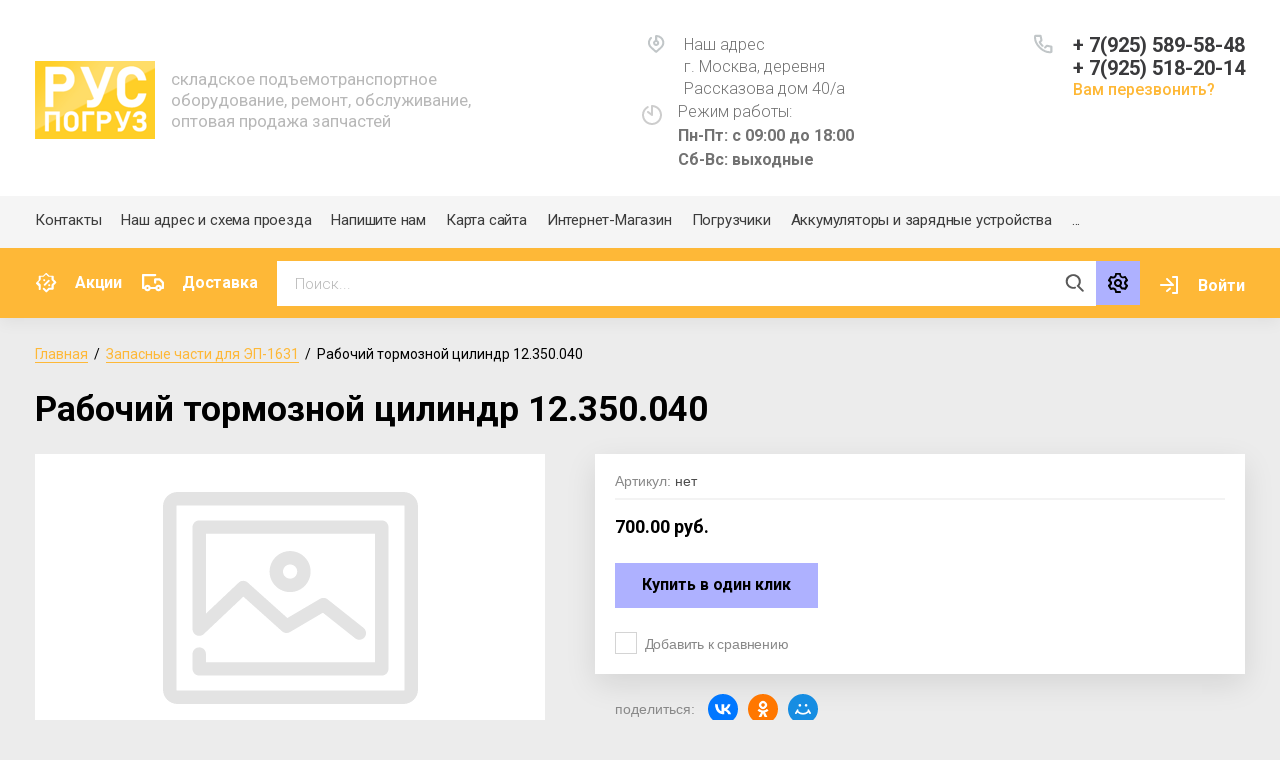

--- FILE ---
content_type: text/html; charset=utf-8
request_url: https://xn--c1aitdeddpf.xn--p1ai/magazin/product/rabochiy-tormoznoy-cilindr-12.350.040
body_size: 13120
content:
			<!doctype html>
<html lang="ru">
<head>
<meta charset="utf-8">
<meta name="robots" content="all"/>
<title>Рабочий тормозной цилиндр 12.350.040</title>
<meta name="description" content="Рабочий тормозной цилиндр 12.350.040">
<meta name="keywords" content="Рабочий тормозной цилиндр 12.350.040">
<meta name="SKYPE_TOOLBAR" content="SKYPE_TOOLBAR_PARSER_COMPATIBLE">
<meta name="viewport" content="width=device-width, initial-scale=1.0, maximum-scale=1.0, user-scalable=no">
<meta name="format-detection" content="telephone=no">
<meta http-equiv="x-rim-auto-match" content="none">

<link rel="stylesheet" href="/t/v36/images/css/jq_ui.css">
<link rel="stylesheet" href="/t/v36/images/css/lightgallery.css">

<script src="/g/libs/jquery/1.10.2/jquery.min.js"></script>
<script src="/g/libs/jqueryui/1.10.3/jquery-ui.min.js" charset="utf-8"></script>

	<link rel="stylesheet" href="/g/css/styles_articles_tpl.css">

            <!-- 46b9544ffa2e5e73c3c971fe2ede35a5 -->
            <script src='/shared/s3/js/lang/ru.js'></script>
            <script src='/shared/s3/js/common.min.js'></script>
        <link rel='stylesheet' type='text/css' href='/shared/s3/css/calendar.css' /><link rel='stylesheet' type='text/css' href='/shared/highslide-4.1.13/highslide.min.css'/>
<script type='text/javascript' src='/shared/highslide-4.1.13/highslide.packed.js'></script>
<script type='text/javascript'>
hs.graphicsDir = '/shared/highslide-4.1.13/graphics/';
hs.outlineType = null;
hs.showCredits = false;
hs.lang={cssDirection:'ltr',loadingText:'Загрузка...',loadingTitle:'Кликните чтобы отменить',focusTitle:'Нажмите чтобы перенести вперёд',fullExpandTitle:'Увеличить',fullExpandText:'Полноэкранный',previousText:'Предыдущий',previousTitle:'Назад (стрелка влево)',nextText:'Далее',nextTitle:'Далее (стрелка вправо)',moveTitle:'Передвинуть',moveText:'Передвинуть',closeText:'Закрыть',closeTitle:'Закрыть (Esc)',resizeTitle:'Восстановить размер',playText:'Слайд-шоу',playTitle:'Слайд-шоу (пробел)',pauseText:'Пауза',pauseTitle:'Приостановить слайд-шоу (пробел)',number:'Изображение %1/%2',restoreTitle:'Нажмите чтобы посмотреть картинку, используйте мышь для перетаскивания. Используйте клавиши вперёд и назад'};</script>

<!--s3_require-->
<link rel="stylesheet" href="/g/basestyle/1.0.1/user/user.css" type="text/css"/>
<link rel="stylesheet" href="/g/basestyle/1.0.1/user/user.blue.css" type="text/css"/>
<script type="text/javascript" src="/g/basestyle/1.0.1/user/user.js" async></script>
<!--/s3_require-->
			
		
		
		
			<link rel="stylesheet" type="text/css" href="/g/shop2v2/default/css/theme.less.css">		
			<script type="text/javascript" src="/g/printme.js"></script>
		<script type="text/javascript" src="/g/shop2v2/default/js/tpl.js"></script>
		<script type="text/javascript" src="/g/shop2v2/default/js/baron.min.js"></script>
		
			<script type="text/javascript" src="/g/shop2v2/default/js/shop2.2.js"></script>
		
	<script type="text/javascript">shop2.init({"productRefs": [],"apiHash": {"getPromoProducts":"5af872911dd957aaa94a33c040fee962","getSearchMatches":"b19e8f451ddc305252adf60ccf497332","getFolderCustomFields":"0dc45737d2345064fbd75e879acc4520","getProductListItem":"84272fab7efa058e304edfed96c720b7","cartAddItem":"52162d837e788b07a01aff4328073b0e","cartRemoveItem":"a4c51c61dce5d50bc57e101af2e09b34","cartUpdate":"3369a5f749fc2a4f6bbe3246bfaef7f1","cartRemoveCoupon":"05cebec038cac15fe98802e5beeb4bf9","cartAddCoupon":"b25dcd5297be963efaeebfbd59ff2624","deliveryCalc":"2d8704ef7cf6ef6fca57ec0611d65e39","printOrder":"3f71dae80f90a3d153ab9dbb284bb93b","cancelOrder":"3185157131916538f9d46c9bb5a91842","cancelOrderNotify":"d8941899e8eb0ea27e11ebfe7332e2e5","repeatOrder":"5f9c00e5a8b89ad9e40579a50cf82be2","paymentMethods":"68249dbbb6619dcc1880c77870a8d3d6","compare":"0d7e7b6005b3435e4b5de49c060f59d3"},"hash": null,"verId": 590023,"mode": "product","step": "","uri": "/magazin","IMAGES_DIR": "/d/","my": {"gr_newMainProductsSlider":true,"gr_product_page_version":"global:shop2.2.75-special-equipment-catalog-product.tpl","gr_cart_page_version":"global:shop2.2.75-special-equipment-catalog-cart.tpl","gr_product_template_name":"shop2.2.75-special-equipment-catalog-product-list-thumbs.tpl","show_sections":true,"gr_login_form_new_copy":true,"gr_2_2_75_cart_empty":0,"buy_alias":"\u041a\u0443\u043f\u0438\u0442\u044c","new_alias":"\u041d\u043e\u0432\u0438\u043d\u043a\u0430","special_alias":"\u0410\u043a\u0446\u0438\u044f","small_images_width":140,"collection_image_width":290,"collection_image_height":265,"price_fa_rouble_cart":true,"p_events_none_cart":true,"gr_copy_curr":true,"gr_slider_enable_blackout":true,"gr_catalog_btn":"\u041f\u043e\u0434\u0440\u043e\u0431\u043d\u0435\u0435","mode_catalog":true,"gr_product_one_click":"\u041a\u0443\u043f\u0438\u0442\u044c \u0432 1 \u043a\u043b\u0438\u043a","gr_cart_preview_version":"special-equipment-catalog","gr_buy_btn_data_url":true,"new_shop2_msg":true,"gr_product_quick_view":true,"lazy_load_subpages":true,"gr_lazy_load":true,"gr_pagelist_lazy_load":true,"card_product_preview_close":"\u0417\u0430\u043a\u0440\u044b\u0442\u044c","quick_card_page_close":"\u0417\u0430\u043a\u0440\u044b\u0442\u044c","buy_mod":true,"buy_kind":true,"hide_in_search":["vendors","special"],"brands_btn_text":"\u041c\u043e\u0434\u0435\u043b\u044c"},"shop2_cart_order_payments": 1,"cf_margin_price_enabled": 0,"maps_yandex_key":"","maps_google_key":""});</script>


<link href="https://fonts.googleapis.com/css?family=Roboto+Condensed:300,400,700|Roboto:300,400,500,700,900&display=block&subset=cyrillic,cyrillic-ext,latin-ext" rel="stylesheet">
<link rel="stylesheet" href="/g/libs/jquery-popover/0.0.4/jquery.popover.css">
<link rel="stylesheet" href="/g/libs/remodal/css/remodal.css">
<link rel="stylesheet" href="/g/libs/remodal/css/remodal-default-theme.css">


    <link rel="stylesheet" href="/g/templates/shop2/2.75.2/special-equipment-catalog/themes/theme7/theme.scss.css">
 
<link rel="stylesheet" href="/g/templates/shop2/2.75.2/special-equipment-catalog/css/global_styles.css">

<script src="/g/libs/jquery-popover/0.0.4/jquery.popover.js"></script>
<script src="/g/libs/remodal/js/remodal.js" charset="utf-8"></script>
<script src="/g/s3/lp/js/timer.js" charset="utf-8"></script>

<script src="/g/libs/jquery-formstyler/1.7.4/jquery.formstyler.min.js" charset="utf-8"></script>
<script src="/g/libs/lightgallery/v1.6.8/lightgallery.min.js"></script>

<script src="/g/libs/nouislider/11.0.3/nouislider.min.js" charset="utf-8"></script>

<script src="/t/v36/images/js/lg-zoom.min.js"></script>
<script src="/g/s3/misc/form/1.2.0/s3.form.js"></script>
<script src="/t/v36/images/js/matchHeight-min.js"></script>
<script src="/t/v36/images/js/jquery.responsiveTabs.min.js"></script>

<script src="/g/libs/jqueryui/datepicker-and-slider/js/jquery-ui.min.js" charset="utf-8"></script>
<script src="/g/libs/jqueryui/touch_punch/jquery.ui.touch_punch.min.js" charset="utf-8"></script>
<script src="/g/libs/flexmenu/1.4.2/flexmenu.min.js" charset="utf-8"></script>
<script src="/g/libs/flexmenu/1.4.2/flexmenu.min.modern.js" charset="utf-8"></script>
<script src="/g/libs/jquery-slick/1.6.0/slick.min.js" charset="utf-8"></script> 
<script src="/t/v36/images/js/plugins.js" charset="utf-8"></script>

	<script src="/g/templates/shop2/2.75.2/special-equipment-catalog/js/additional_work/shop2_msg.js"></script>

<script src="/g/templates/shop2/2.75.2/special-equipment-catalog/js/main.js" charset="utf-8"></script>

<!--[if lt IE 10]>
<script src="/g/libs/ie9-svg-gradient/0.0.1/ie9-svg-gradient.min.js"></script>
<script src="/g/libs/jquery-placeholder/2.0.7/jquery.placeholder.min.js"></script>
<script src="/g/libs/jquery-textshadow/0.0.1/jquery.textshadow.min.js"></script>
<script src="/g/s3/misc/ie/0.0.1/ie.js"></script>
<![endif]-->
<!--[if lt IE 9]>
<script src="/g/libs/html5shiv/html5.js"></script>
<![endif]-->

<link rel="stylesheet" href="/t/v36/images/css/site_addons.scss.css">

<link rel="stylesheet" href="/t/v36/images/css/bdr_addons.scss.css">
</head>
<body class="site-shop2-msg">
	<div class="site-wrapper">
						<div class="burger">
			<div class="burger__section">
			<div class="burger__close"></div>
				<div class="burger__section-inner">
					<div class="burger__section-btns-wrap">
					    <div class="burger__section-btn active">Каталог</div>
					    <div class="burger__section-btn">Модель</div>
					</div>
					<div class="burger__section-inner-body">
						<div class="burger__section-inner-tab tab-1 active">
														<nav class="top-menu__burger">
								
								</nav>
													</div>
						<div class="burger__section-inner-tab tab-2"></div>
					</div>
				</div>
			</div>
		</div>

		<header role="banner" class="site-header">
			<div class="site-header__inner">
				<div class="site-header__bottom central">
					<div class="site-header__bottom-left">
						<div class="logo">
															<a class="logo__img" href="https://xn--c1aitdeddpf.xn--p1ai"><img src="/thumb/2/9R_5NCAOhUrzg4wnrRfB8w/120r/d/logo_1.png" alt="">
								</a>
							   
							<div class="logo__wrap">
																<div class="logo__desc">
									складское подъемотранспортное оборудование, ремонт, обслуживание, оптовая продажа запчастей
								</div>
							</div> 
						</div>
					</div>
					<div class="site-header__bottom-right">
						
						<div class="site-address">
							<div class="footer_address_title">Наш адрес</div>
							г. Москва, деревня Рассказова  дом 40/а
						</div>
						<div class="site-time">
							Режим работы:
							<div>Пн-Пт: с 09:00 до 18:00
Сб-Вс: выходные</div>
						</div>
						<div class="site-phone">
							<div class="site-phone__items">
																	<div>
										<a href="tel:+79255895848">
											+ 7(925) 589-58-48
										</a>
									</div>
																	<div>
										<a href="tel:+79255182014">
											+ 7(925) 518-20-14
										</a>
									</div>
															</div>	
							<div class="site-phone__call" data-remodal-target="phone-popup">
								<a href="#!">Вам перезвонить?</a>
							</div>				
						</div>
					</div>
					
					<div class="site-header__mobile-nav">
						<div class="burger-btn mb-it-bt">&nbsp;</div>
					
						<div class="phone-btn phone_popup mb-it-bt">
							<div class="phone_popup__btn">&nbsp;</div>
							<div class="phone_popup__wrap">&nbsp;</div>
						</div>

						<div class="search-btn mb-it-bt">
							<div class="search-btn2 mb-it-bt"></div>
							<div class="search-popup__wrap">&nbsp;</div>
							
						</div>

						<div class="login-btn mb-it-bt js_popup_login_btn">
							<div class="login-popup__wrap">
								<div class="login-btn__close">&nbsp;</div>
							</div>
						</div>
					</div>
				</div>
				<div class="site-header__top">
					<div class="site-header__top-left central">
						  
							<nav class="menu-top">
	        	                <ul class="menu-top__inner menu-top__js-popup"><li><a href="/kontakts" >Контакты</a></li><li><a href="/address" >Наш адрес и схема проезда</a></li><li><a href="/mailus" >Напишите нам</a></li><li><a href="/sitemap" >Карта сайта</a></li><li><a href="/magazin_old" >Интернет-Магазин</a></li><li><a href="/pogruzchiki" >Погрузчики</a></li><li><a href="/akb" >Аккумуляторы и зарядные устройства</a></li><li><a href="/remont" >Ремонт погрузчиков</a></li><li><a href="/novosti" >Новости</a></li><li><a href="/poisk" >ПОИСК ПО САЙТУ</a></li><li><a href="/kontakty" >Контакты</a></li></ul>							</nav>
	        	        					</div>
				</div>
			</div>
			<div class="folders-panel__wrap">
				<nav class="folders-panel shop-search-wrapper central">
										<div class="deliv">
													<div class="deliv__item discounts-icon">
								<a href="/akcii">
									Акции
								</a>
							</div>
																			<div class="deliv__item delivery-icon">
								<a href="/dostavka">
									Доставка
								</a>
							</div>
											</div>
										<div class="folders-panel__search">
												    <form action="/search" method="get"  class="folders-panel__search-form">
						    	<input name="search" type="text" class="folders-panel__search-input" value="" placeholder="Поиск..."/>
							    <button class="folders-panel__search-btn">&nbsp;</button>
							    <div class="folders-panel__search-popup">Параметры</div>
						    <re-captcha data-captcha="recaptcha"
     data-name="captcha"
     data-sitekey="6LcOAacUAAAAAI2fjf6MiiAA8fkOjVmO6-kZYs8S"
     data-lang="ru"
     data-rsize="invisible"
     data-type="image"
     data-theme="light"></re-captcha></form>
					    						
    
<div class="shop2-block search-form">
	<div class="block-body">
		<form action="/magazin/search" enctype="multipart/form-data">
			<input type="hidden" name="sort_by" value=""/>
			
							<div class="row">
					<div class="row-title">Цена (руб.):</div>
					<div class="row-price">
						<input name="s[price][min]" type="text" size="5" class="small" value="" placeholder="от" />
						<input name="s[price][max]" type="text" size="5" class="small" value="" placeholder="до" />
					</div>
				</div>
			
							<div class="row">
					<label class="row-title" for="shop2-name">Название:</label>
					<input type="text" name="s[name]" size="20" id="shop2-name" value="" />
				</div>
			
							<div class="row">
					<label class="row-title" for="shop2-article">Артикул:</label>
					<input type="text" name="s[article]" id="shop2-article" value="" />
				</div>
			
							<div class="row">
					<label class="row-title" for="shop2-text">Текст:</label>
					<input type="text" name="search_text" size="20" id="shop2-text"  value="" />
				</div>
			
			
							<div class="row">
					<div class="row-title">Выберите категорию:</div>
					<select name="s[folder_id]" id="s[folder_id]" data-placeholder="Все">
						<option value="">Все</option>
																											                            <option value="45291706"  class="first-folder">
	                                 Запасные части для ЭП-103, ЭП-103К, ЭП-103КО
	                            </option>
	                        														                            <option value="45291906" >
	                                &raquo; Гидравлика 
	                            </option>
	                        														                            <option value="45292106" >
	                                &raquo; Электрика
	                            </option>
	                        														                            <option value="45292306" >
	                                &raquo; Механика
	                            </option>
	                        														                            <option value="45292506"  class="first-folder">
	                                 Запасные части для ЭП-205,ЭП-2014
	                            </option>
	                        														                            <option value="45292706"  class="first-folder">
	                                 Запасные части для ЭП-1616 , ЭП-2016
	                            </option>
	                        														                            <option value="45292906"  class="first-folder">
	                                 Запасные части для ЭП-1631, ЭП-1633 , ЭПВ-1638
	                            </option>
	                        														                            <option value="45293106"  class="first-folder">
	                                 Запасные части для ЭП-0806
	                            </option>
	                        														                            <option value="259686309"  class="first-folder">
	                                 Запасные части для ЭП-1631
	                            </option>
	                        														                            <option value="259686509"  class="first-folder">
	                                 ЭП-1633
	                            </option>
	                        														                            <option value="259686709"  class="first-folder">
	                                 ЭПВ-1638
	                            </option>
	                        														                            <option value="259686909"  class="first-folder">
	                                 Запасные части для ЭП-205
	                            </option>
	                        														                            <option value="259687109"  class="first-folder">
	                                 ЭП-2014
	                            </option>
	                        														                            <option value="259687309"  class="first-folder">
	                                 Запасные части для ЭП-1616
	                            </option>
	                        														                            <option value="259687509"  class="first-folder">
	                                 ЭП-2016
	                            </option>
	                        														                            <option value="259687709"  class="first-folder">
	                                 Запасные части для ЭП-103
	                            </option>
	                        														                            <option value="259687909"  class="first-folder">
	                                 ЭП-103К
	                            </option>
	                        														                            <option value="259688109"  class="first-folder">
	                                 ЭП-103КО
	                            </option>
	                        											</select>
				</div>

				<div id="shop2_search_custom_fields"></div>
			
						
			
											    <div class="row">
				        <div class="row-title">Новинка:</div>
			            			            <select name="s[flags][2]" data-placeholder="Все">
				            <option value="">Все</option>
				            <option value="1">да</option>
				            <option value="0">нет</option>
				        </select>
				    </div>
		    											
							<div class="row">
					<div class="row-title">Результатов на странице:</div>
					<select name="s[products_per_page]">
									            				            				            <option value="5">5</option>
			            				            				            <option value="20">20</option>
			            				            				            <option value="35">35</option>
			            				            				            <option value="50">50</option>
			            				            				            <option value="65">65</option>
			            				            				            <option value="80">80</option>
			            				            				            <option value="95">95</option>
			            					</select>
				</div>
			
			<div class="clear-container"></div>
			<div class="row button">
				<button type="submit" class="search-btn">Найти</button>
			</div>
		<re-captcha data-captcha="recaptcha"
     data-name="captcha"
     data-sitekey="6LcOAacUAAAAAI2fjf6MiiAA8fkOjVmO6-kZYs8S"
     data-lang="ru"
     data-rsize="invisible"
     data-type="image"
     data-theme="light"></re-captcha></form>
		<div class="clear-container"></div>
	</div>
</div><!-- Search Form -->					</div>
					<!--<div class="search_block"></div>-->
					<div class="login-cart-left">
						<div class="login login-block-wrapper">
							<!-- <span class="search_btn_mobile"></span> -->	
							<span class="login__link js_popup_login_btn">Войти</span>
														<div class="login-form login_form_popup">
								<div class="">
	<div class="block-body">
					<form method="post" action="/users">
				<input type="hidden" name="mode" value="login" />
				<div class="row">
					<label for="login" class="row-title">Логин или e-mail:</label>
					<label class="field text"><input type="text" name="login" id="login" tabindex="1" value="" /></label>
				</div>
				<div class="row">
					<label for="password" class="row-title">Пароль:</label>
					<label class="field password"><input type="password" name="password" id="password" tabindex="2" value="" /></label>
					<button type="submit" class="signin-btn" tabindex="3">Войти</button>
				</div>
			<re-captcha data-captcha="recaptcha"
     data-name="captcha"
     data-sitekey="6LcOAacUAAAAAI2fjf6MiiAA8fkOjVmO6-kZYs8S"
     data-lang="ru"
     data-rsize="invisible"
     data-type="image"
     data-theme="light"></re-captcha></form>
						<div class="g-auth__row g-auth__social-min">
			    			    



				
						<div class="g-form-field__title"><b>Также Вы можете войти через:</b></div>
			<div class="g-social">
																												<div class="g-social__row">
								<a href="/users/hauth/start/vkontakte?return_url=/magazin/product/rabochiy-tormoznoy-cilindr-12.350.040" class="g-social__item g-social__item--vk-large" rel="nofollow">Vkontakte</a>
							</div>
																																						<!--noindex-->
							<a href="/users/hauth/start/yandex?return_url=/magazin/product/rabochiy-tormoznoy-cilindr-12.350.040" class="g-social__item g-social__item--ya" rel="nofollow">Yandex</a>
						<!--/noindex-->
																
			</div>
			
		
	
			<div class="g-auth__personal-note">
									
			
							Я выражаю <a href="/users/agreement" target="_blank">согласие на передачу и обработку персональных данных</a> в соответствии с <a href="/users/policy" target="_blank">политикой конфиденциальности</a>
					</div>
				</div>
			
			<div class="link-login">
				<a href="/users/register" class="register"><span>Регистрация</span></a>
			</div>
			<div class="link-login">
				<a href="/users/forgot_password"><span>Забыли пароль?</span></a>
			</div>
		
	</div>
</div>							</div>
						</div>
											</div>
				</nav>
			</div>
		</header> <!-- .site-header -->

		<div class="site-container ">
			<div class="site-container__inner central">
				
				<aside role="complementary" class="site-sidebar left">
					<div class="site-catalog">
						<div class="site-container__top central">
							<div class="catalogue">Каталог товаров</div>
						</div>
						<div class="catalogue__tabs">
							<div class="catalogue__tabs-buttons">
								<div class="catalogue__tabs-button catalog active">Каталог</div>
								<div class="catalogue__tabs-button vendors">Модель</div>
							</div>
							<div class="catalogue__tabs-body">
								<div class="catalogue__tabs-content active tabs-menu">
									  
										<nav class="menu menu-left">
									        <ul class="menu-left__inner">
									            									                									            									                									
									                    									
									                    									                        <li class="has"><a href="/magazin/folder/zapchasti-ep-103ko">Запасные части для ЭП-103, ЭП-103К, ЭП-103КО</a>
									                        
									                        <span class="arrow"></span>									                        
									                    									
									                    									
									                									            									                									
									                    									                        									                            <ul>
									                        									                    									
									                    									                        <li class=""><a href="/magazin/folder/gidravlika">Гидравлика </a>
									                    									
									                    									
									                									            									                									
									                    									                        									                            </li>
									                            									                        									                    									
									                    									                        <li class=""><a href="/magazin/folder/elektrika">Электрика</a>
									                    									
									                    									
									                									            									                									
									                    									                        									                            </li>
									                            									                        									                    									
									                    									                        <li class=""><a href="/magazin/folder/mehanika">Механика</a>
									                    									
									                    									
									                									            									                									
									                    									                        									                            </li>
									                            									                                </ul>
									                                </li>
									                            									                        									                    									
									                    									                        <li class=""><a href="/magazin/folder/zapasnye-chasti-dlya-ep-205ep-2014">Запасные части для ЭП-205,ЭП-2014</a>
									                        
									                        									                        
									                    									
									                    									
									                									            									                									
									                    									                        									                            </li>
									                            									                        									                    									
									                    									                        <li class=""><a href="/magazin/folder/zapasnye-chasti-dlya-ep-1616--ep-2016">Запасные части для ЭП-1616 , ЭП-2016</a>
									                        
									                        									                        
									                    									
									                    									
									                									            									                									
									                    									                        									                            </li>
									                            									                        									                    									
									                    									                        <li class=""><a href="/magazin/folder/zapchasti-dlya-ep-1633-ep-1631-epv-1638">Запасные части для ЭП-1631, ЭП-1633 , ЭПВ-1638</a>
									                        
									                        									                        
									                    									
									                    									
									                									            									                									
									                    									                        									                            </li>
									                            									                        									                    									
									                    									                        <li class=""><a href="/magazin/folder/zapasnye-chasti-dlya-ep-0806">Запасные части для ЭП-0806</a>
									                        
									                        									                        
									                    									
									                    									
									                									            									                									
									                    									                        									                            </li>
									                            									                        									                    									
									                    									                        <li class=""><a href="/magazin/folder/zapasnye-chasti-dlya-ep-1631">Запасные части для ЭП-1631</a>
									                        
									                        									                        
									                    									
									                    									
									                									            									                									
									                    									                        									                            </li>
									                            									                        									                    									
									                    									                        <li class=""><a href="/magazin/folder/ep-1633">ЭП-1633</a>
									                        
									                        									                        
									                    									
									                    									
									                									            									                									
									                    									                        									                            </li>
									                            									                        									                    									
									                    									                        <li class=""><a href="/magazin/folder/epv-1638">ЭПВ-1638</a>
									                        
									                        									                        
									                    									
									                    									
									                									            									                									
									                    									                        									                            </li>
									                            									                        									                    									
									                    									                        <li class=""><a href="/magazin/folder/zapasnye-chasti-dlya-ep-205">Запасные части для ЭП-205</a>
									                        
									                        									                        
									                    									
									                    									
									                									            									                									
									                    									                        									                            </li>
									                            									                        									                    									
									                    									                        <li class=""><a href="/magazin/folder/ep-2014">ЭП-2014</a>
									                        
									                        									                        
									                    									
									                    									
									                									            									                									
									                    									                        									                            </li>
									                            									                        									                    									
									                    									                        <li class=""><a href="/magazin/folder/zapasnye-chasti-dlya-ep-1616">Запасные части для ЭП-1616</a>
									                        
									                        									                        
									                    									
									                    									
									                									            									                									
									                    									                        									                            </li>
									                            									                        									                    									
									                    									                        <li class=""><a href="/magazin/folder/ep-2016">ЭП-2016</a>
									                        
									                        									                        
									                    									
									                    									
									                									            									                									
									                    									                        									                            </li>
									                            									                        									                    									
									                    									                        <li class=""><a href="/magazin/folder/zapasnye-chasti-dlya-ep-103">Запасные части для ЭП-103</a>
									                        
									                        									                        
									                    									
									                    									
									                									            									                									
									                    									                        									                            </li>
									                            									                        									                    									
									                    									                        <li class=""><a href="/magazin/folder/ep-103k">ЭП-103К</a>
									                        
									                        									                        
									                    									
									                    									
									                									            									                									
									                    									                        									                            </li>
									                            									                        									                    									
									                    									                        <li class=""><a href="/magazin/folder/ep-103ko">ЭП-103КО</a>
									                        
									                        									                        
									                    									
									                    									
									                									            									            </li>
									        </ul>
									
									        										</nav>
																	</div>
								<div class="catalogue__tabs-content tabs-vendor">
		                        											<ul class="select-vendor-menu">
											
											<div class="vendor__tabs">
												<span class="vendor__tabs-btn lat active">Латиница</span>
												<span class="vendor__tabs-btn cyr">Кириллица</span>
											</div>
											
										    										     
										    										    
										      										      
										      	
										              										  
										              										                										              										  
										              										                  									                  <li data-test="lat"><a href="/all-vendors-page?group=m" class="">M</a><ul>
									                									              										      										        <li><a href="/magazin/vendor/2087221" data-href="m">Mega</a></li>
										    										</ul>
																	</div>
							</div>
						</div>
					</div>
					
									</aside> <!-- .site-sidebar.left -->
				
				<main role="main" class="site-main site-main__width">
					
					

					

					
					<div class="site-main__contain">
						
<div class="site-path" data-url="/"><a href="/">Главная</a>  /  <a href="/magazin/folder/zapasnye-chasti-dlya-ep-1631">Запасные части для ЭП-1631</a>  /  Рабочий тормозной цилиндр 12.350.040</div>													<h1>Рабочий тормозной цилиндр 12.350.040</h1>
						                        <div class="shop2-cookies-disabled shop2-warning hide"></div>
				
		
							
			
							
			
							
			
		
				
									

	
	<form 
		method="post" 
		action="/magazin?mode=cart&amp;action=add" 
		accept-charset="utf-8"
		class="shop-product">
	
		<input type="hidden" name="kind_id" value="341167906"/>
		<input type="hidden" name="product_id" value="253025506"/>
		<input type="hidden" name="meta" value='null'/>
	
			
		<div class="product-side-l">
			<div class="product-image no-image" style="background: url(/g/shop2v2/default/images/noimage.svg) 50% /50% no-repeat #fff; height: 40vh;" >
									<img src="/g/shop2v2/default/images/noimage.svg" alt="Рабочий тормозной цилиндр 12.350.040" title="Рабочий тормозной цилиндр 12.350.040" style="opacity:0;"/>
								<div class="product-label">
									</div>
			</div>
					</div>
		<div class="product-side-r">
			<div class="product-side-r-inner">
				
	
					
	
	
					<div class="shop2-product-article"><span>Артикул:</span> нет</div>
	
						
	            

 
	
	
		
	
	
									
					
									<div class="form-add">
						<div class="form-add-top">
							<div class="product-price">
									
								
	<div class="price-current">
		<strong>700.00</strong> руб.			</div>
							</div>
	
													</div>
													<div class="form-add-bottom">
								
								


<input type="hidden" value="Рабочий тормозной цилиндр 12.350.040" name="product_name" />
<input type="hidden" value="https://xn--c1aitdeddpf.xn--p1ai/magazin/product/rabochiy-tormoznoy-cilindr-12.350.040" name="product_link" />																	<a class="buy-one-click-button" href="#">Купить в один клик</a>
															</div>
							
			<div class="product-compare">
			<label>
				<input type="checkbox" value="341167906"/>
				Добавить к сравнению
			</label>
		</div>
		
											</div>
							</div>
			
							<div class="yashare-wr">
					<div class="yashare-head">поделиться:</div>
					<div class="yashare">
						<script type="text/javascript" src="https://yandex.st/share/share.js" charset="utf-8"></script>
						
						<style type="text/css">
							div.yashare span.b-share a.b-share__handle img,
							div.yashare span.b-share a.b-share__handle span {
								background-image: url("https://yandex.st/share/static/b-share-icon.png");
							}
						</style>
						<script src="//yastatic.net/es5-shims/0.0.2/es5-shims.min.js"></script>
						<script src="//yastatic.net/share2/share.js"></script>
						
						<div class="ya-share2" data-yashareL10n="ru" data-services="vkontakte,odnoklassniki,moimir,google"></div>
					</div>
				</div>
					</div>
	<re-captcha data-captcha="recaptcha"
     data-name="captcha"
     data-sitekey="6LcOAacUAAAAAI2fjf6MiiAA8fkOjVmO6-kZYs8S"
     data-lang="ru"
     data-rsize="invisible"
     data-type="image"
     data-theme="light"></re-captcha></form><!-- Product -->
	
		



	
		

		
	
		<div class="buy-one-click-form-wr">
		<div class="buy-one-click-form-in" >
			<a href="#" class="close-form"></a>
	        <div class="tpl-anketa" data-api-url="/-/x-api/v1/public/?method=form/postform&param[form_id]=8140706" data-api-type="form">
			<div class="title">Купить в один клик</div>				<form method="post" action="/">
		<input type="hidden" name="params[placeholdered_fields]" value="" />
		<input type="hidden" name="form_id" value="8140706">
		<input type="hidden" name="tpl" value="global:form.minimal.2.2.75.tpl">
									        <div class="tpl-field type-text blockHidden">
	          	          	          <div class="field-value">
	          		          	<input  type="hidden" size="30" maxlength="100" value="18.218.11.163" name="d[0]" />
	            	            	          </div>
	        </div>
	        						        <div class="tpl-field type-text blockHidden">
	          	          	          <div class="field-value">
	          		          	<input  type="hidden" size="30" maxlength="100" value="" name="d[1]"class="productName catalog" />
	            	            	          </div>
	        </div>
	        						        <div class="tpl-field type-text blockHidden">
	          	          	          <div class="field-value">
	          		          	<input  type="hidden" size="30" maxlength="100" value="" name="d[2]"class="productLink" />
	            	            	          </div>
	        </div>
	        						        <div class="tpl-field type-text field-required">
	          <div class="field-title">Ваше имя: <span class="field-required-mark">*</span></div>	          	          <div class="field-value">
	          		          	<input required  type="text" size="30" maxlength="100" value="" name="d[3]" />
	            	            	          </div>
	        </div>
	        						        <div class="tpl-field type-phone field-required">
	          <div class="field-title">Телефон: <span class="field-required-mark">*</span></div>	          	          <div class="field-value">
	          		          	<input required  type="text" size="30" maxlength="100" value="" name="d[4]" />
	            	            	          </div>
	        </div>
	        						        <div class="tpl-field type-checkbox field-required">
	          	          	          <div class="field-value">
	          						<ul>
													<li><label><input required type="checkbox" value="Да" name="d[5]" /><span>&nbsp;Согласен на <a href="https://xn--c1aitdeddpf.xn--p1ai/privacy">обработку моих персональных данных</a></span></label></li>
											</ul>
					            	          </div>
	        </div>
	        						        <div class="tpl-field type-textarea">
	          <div class="field-title">Комментарий:</div>	          	          <div class="field-value">
	          		            	<textarea  cols="50" rows="7" name="d[6]"></textarea>
	            	            	          </div>
	        </div>
	        		
		
		<div class="tpl-field tpl-field-button">
			<button type="submit" class="tpl-form-button">Отправить</button>
		</div>

		<re-captcha data-captcha="recaptcha"
     data-name="captcha"
     data-sitekey="6LcOAacUAAAAAI2fjf6MiiAA8fkOjVmO6-kZYs8S"
     data-lang="ru"
     data-rsize="invisible"
     data-type="image"
     data-theme="light"></re-captcha></form>
					</div>
		</div>
	</div>
	
			
			<p><a href="javascript:shop2.back()" class="shop2-btn shop2-btn-back">Назад</a></p>
		
	

		
					</div>
				</main> <!-- .site-main -->
			</div>
					</div>

		
		<footer role="contentinfo" class="site-footer">
			<div class="site-footer__top">
				<div class="footer_contacts_block_body-wr">
					<div class="footer_contacts_block_body central">
												<div class="footer_phones_wrap footer_contacts__item">
							<div class="footer_phones_body">
																<div>
									<a href="tel:+ 7 (925) 589-58-48" class="footer_phones_body-item">+ 7 (925) 589-58-48</a>
								</div>
																<div>
									<a href="tel:+ 7 (925) 518-20-14" class="footer_phones_body-item">+ 7 (925) 518-20-14</a>
								</div>
															</div>
															<a href="#!" data-remodal-target="phone-popup" class="form_popup_btn">Вам перезвонить?</a>
													</div>
																		<div class="footer_time_wrap footer_contacts__item">
							<div class="footer_time_title">График работы</div>
							<div class="footer_time_block">Пн-Пт: с 09:00 до 18:00 Сб-Вс: выходные</div>
						</div>
																		<div class="footer_address_wrap footer_contacts__item">
							<div class="footer_address_title">Наш адрес</div>
							<div class="footer_address_block">г. Москва, деревня Рассказова  дом 40/а</div>
						</div>
																		<div class="footer_email_wrap footer_contacts__item">
							<div class="footer_email_title">E-mail</div>
							<a href="mailto:5182014@mail.ru ugrakom@list.ru" class="footer_email_block">5182014@mail.ru ugrakom@list.ru</a>
						</div>
											
					</div>
				</div>
				<div class="site-footer__top-blocks central">
					<div class="site-footer__top-left">
												
												<div class="footer_site_anonce">
							Полное или частичное копирование материалов<br />
разрешено только с согласия владельца сайта
						</div>
											</div>
					<div class="site-footer__top-right">
						<div class="footer_menu_wrapper">
							<div class="footer_menu_wrap">
								<ul class="menu-default bottom_menu"><li><a href="/users" >Регистрация</a></li></ul>							</div>
						</div>
					</div>
				</div>
			</div>

			<div class="site-footer__bottom central">
								<div class="site-footer__form ">
					<div class="site-footer__form-inner">
												<div class="social">
							<div class="social__wrap">
								<div class="social__title">Мы в мессенджерах!</div>
								<div class="social__items">
								    										<a href="https://t.me/" target="_blank" class="social__item">
											<img src="/thumb/2/H59_Sp3UdUQvuH4FO31ong/50c50/d/fgs16_telegram-cl-bg.svg" alt="Telegram" />
										</a>
																			<a href="https://wa.clck.bar/" target="_blank" class="social__item">
											<img src="/thumb/2/l0teldJZFcW3hNJW2nDp9A/50c50/d/fgs16_whatsapp-cl-bg.svg" alt="WhatsApp" />
										</a>
																    </div>
							</div>
						</div>
																	</div>
				</div>
								
			</div>

			
			<div class="site-footer__copy-info central">
									<div class="site-footer__site-copyright">
						                                                                                                © 2013 - 2026 уграком
					</div>
								<div class="site-footer__counter">
					<!--LiveInternet counter--><script type="text/javascript"><!--
document.write("<a href='http://www.liveinternet.ru/click' "+
"target=_blank><img src='//counter.yadro.ru/hit?t57.3;r"+
escape(document.referrer)+((typeof(screen)=="undefined")?"":
";s"+screen.width+"*"+screen.height+"*"+(screen.colorDepth?
screen.colorDepth:screen.pixelDepth))+";u"+escape(document.URL)+
";"+Math.random()+
"' alt='' title='LiveInternet' "+
"border='0' width='88' height='31'><\/a>")
//--></script><!--/LiveInternet-->


<!-- Rating@Mail.ru counter -->
<script type="text/javascript">//<![CDATA[
var _tmr = _tmr || [];
_tmr.push({id: '2362036', type: 'pageView', start: (new Date()).getTime()});
(function (d, w) {
   var ts = d.createElement('script'); ts.type = 'text/javascript'; ts.async = true;
   ts.src = (d.location.protocol == 'https:' ? 'https:' : 'http:') + '//top-fwz1.mail.ru/js/code.js';
   var f = function () {var s = d.getElementsByTagName('script')[0]; s.parentNode.insertBefore(ts, s);};
   if (w.opera == "[object Opera]") { d.addEventListener("DOMContentLoaded", f, false); } else { f(); }
})(document, window);
//]]></script><noscript><div style="position:absolute;left:-10000px;">
<img src="//top-fwz1.mail.ru/counter?id=2362036;js=na" style="border:0;" height="1" width="1" alt="Рейтинг@Mail.ru" />
</div></noscript>
<!-- //Rating@Mail.ru counter -->



<!-- Rating@Mail.ru logo -->
<a href="http://top.mail.ru/jump?from=2362036">
<img src="//top-fwz1.mail.ru/counter?id=2362036;t=395;l=1" 
style="border:0;" height="31" width="88" alt="Рейтинг@Mail.ru" /></a>
<!-- //Rating@Mail.ru logo -->
<!--__INFO2026-01-21 00:42:11INFO__-->

				</div>
									<div class="site-footer__copy">
						<span style='font-size:14px;' class='copyright'><!--noindex-->Компания Мегагрупп: <span style="text-decoration:underline; cursor: pointer;" onclick="javascript:window.open('https://megagr'+'oup.ru/base_shop?utm_referrer='+location.hostname)" class="copyright">разработка интернет-магазинов</span><!--/noindex--></span>
					</div>
							</div>
			
			<a href="javascript:void(0);" class="go-up-button">up</a>

		</footer> <!-- .site-footer -->

		<div class="remodal" data-remodal-id="phone-popup" role="dialog">
		    <button data-remodal-action="close" class="close-button">
		    	<span>Закрыть</span>
		    </button>
		    <div class="phone-popup__wrap">
		    	<div class="tpl-anketa" data-api-url="/-/x-api/v1/public/?method=form/postform&param[form_id]=8142506" data-api-type="form">
			<div class="title">Вам перезвонить?</div>				<form method="post" action="/">
		<input type="hidden" name="params[placeholdered_fields]" value="" />
		<input type="hidden" name="form_id" value="8142506">
		<input type="hidden" name="tpl" value="global:form.minimal.2.2.75.tpl">
									        <div class="tpl-field type-text field-required">
	          <div class="field-title">Имя: <span class="field-required-mark">*</span></div>	          	          <div class="field-value">
	          		          	<input required  type="text" size="30" maxlength="100" value="" name="d[0]" />
	            	            	          </div>
	        </div>
	        						        <div class="tpl-field type-phone field-required">
	          <div class="field-title">Телефон: <span class="field-required-mark">*</span></div>	          	          <div class="field-value">
	          		          	<input required  type="text" size="30" maxlength="100" value="" name="d[1]" />
	            	            	          </div>
	        </div>
	        						        <div class="tpl-field type-email field-required">
	          <div class="field-title">E-mail: <span class="field-required-mark">*</span></div>	          	          <div class="field-value">
	          		          	<input required  type="text" size="30" maxlength="100" value="" name="d[2]" />
	            	            	          </div>
	        </div>
	        						        <div class="tpl-field type-checkbox field-required">
	          	          	          <div class="field-value">
	          						<ul>
													<li><label><input required type="checkbox" value="Да" name="d[3]" /><span>&nbsp;Согласен на <a href="https://xn--c1aitdeddpf.xn--p1ai/privacy">обработку моих персональных данных</a></span></label></li>
											</ul>
					            	          </div>
	        </div>
	        						        <div class="tpl-field type-textarea">
	          <div class="field-title">Комментарий:</div>	          	          <div class="field-value">
	          		            	<textarea  cols="50" rows="7" name="d[4]"></textarea>
	            	            	          </div>
	        </div>
	        		
		
		<div class="tpl-field tpl-field-button">
			<button type="submit" class="tpl-form-button">Отправить</button>
		</div>

		<re-captcha data-captcha="recaptcha"
     data-name="captcha"
     data-sitekey="6LcOAacUAAAAAI2fjf6MiiAA8fkOjVmO6-kZYs8S"
     data-lang="ru"
     data-rsize="invisible"
     data-type="image"
     data-theme="light"></re-captcha></form>
					</div>
		    </div>
		</div>
		
		<div class="remodal" data-remodal-id="top-stock__popup" role="dialog">
		    <button data-remodal-action="close" class="close-button">
		    	<span>Закрыть</span>
		    </button>
		    <div class="phone-popup__wrap">
		    	<div class="tpl-anketa" data-api-url="/-/x-api/v1/public/?method=form/postform&param[form_id]=8143706" data-api-type="form">
			<div class="title">Заявка</div>				<form method="post" action="/">
		<input type="hidden" name="params[placeholdered_fields]" value="" />
		<input type="hidden" name="form_id" value="8143706">
		<input type="hidden" name="tpl" value="global:form.minimal.2.2.75.tpl">
									        <div class="tpl-field type-text field-required">
	          <div class="field-title">Ваше имя: <span class="field-required-mark">*</span></div>	          	          <div class="field-value">
	          		          	<input required  type="text" size="30" maxlength="100" value="" name="d[0]" />
	            	            	          </div>
	        </div>
	        						        <div class="tpl-field type-phone field-required">
	          <div class="field-title">Телефон: <span class="field-required-mark">*</span></div>	          	          <div class="field-value">
	          		          	<input required  type="text" size="30" maxlength="100" value="" name="d[1]" />
	            	            	          </div>
	        </div>
	        						        <div class="tpl-field type-email field-required">
	          <div class="field-title">E-mail: <span class="field-required-mark">*</span></div>	          	          <div class="field-value">
	          		          	<input required  type="text" size="30" maxlength="100" value="" name="d[2]" />
	            	            	          </div>
	        </div>
	        						        <div class="tpl-field type-checkbox field-required">
	          	          	          <div class="field-value">
	          						<ul>
													<li><label><input required type="checkbox" value="Да" name="d[3]" /><span>Согласен на <a href="https://xn--c1aitdeddpf.xn--p1ai/privacy">обработку моих персональных данных</a></span></label></li>
											</ul>
					            	          </div>
	        </div>
	        						        <div class="tpl-field type-textarea">
	          <div class="field-title">Комментарий:</div>	          	          <div class="field-value">
	          		            	<textarea  cols="50" rows="7" name="d[4]"></textarea>
	            	            	          </div>
	        </div>
	        		
		
		<div class="tpl-field tpl-field-button">
			<button type="submit" class="tpl-form-button">Отправить</button>
		</div>

		<re-captcha data-captcha="recaptcha"
     data-name="captcha"
     data-sitekey="6LcOAacUAAAAAI2fjf6MiiAA8fkOjVmO6-kZYs8S"
     data-lang="ru"
     data-rsize="invisible"
     data-type="image"
     data-theme="light"></re-captcha></form>
					</div>
		    </div>
		</div>

		<div class="remodal cart-remodal" data-remodal-id="cart-preview-popup" role="dialog" data-remodal-options="hashTracking: false">
			<button data-remodal-action="close" class="gr-icon-btn remodal-close-btn">
				<span>Закрыть</span>
				<svg class="gr-svg-icon">
				    <use xlink:href="#close_btn_icon"></use>
				</svg>
			</button>
			<div class="cart-remodal__body"></div>
		</div>

	</div>
	<script src="/t/v36/images/js/flexFix.js"></script>
	
<!-- assets.bottom -->
<!-- </noscript></script></style> -->
<script src="/my/s3/js/site.min.js?1768978399" ></script>
<script src="/my/s3/js/site/defender.min.js?1768978399" ></script>
<script >/*<![CDATA[*/
var megacounter_key="ffcda2c53138cdd016f57aabab0c2106";
(function(d){
    var s = d.createElement("script");
    s.src = "//counter.megagroup.ru/loader.js?"+new Date().getTime();
    s.async = true;
    d.getElementsByTagName("head")[0].appendChild(s);
})(document);
/*]]>*/</script>
<script >/*<![CDATA[*/
$ite.start({"sid":588369,"vid":590023,"aid":644563,"stid":4,"cp":21,"active":true,"domain":"xn--c1aitdeddpf.xn--p1ai","lang":"ru","trusted":false,"debug":false,"captcha":3,"onetap":[{"provider":"vkontakte","provider_id":"51980221","code_verifier":"FjRlOZjmMj5ZGjDW2MWNlT43ZNDMiNNM0MIgZkljONM"}]});
/*]]>*/</script>
<!-- /assets.bottom -->
</body>
<!-- ID -->
</html>

--- FILE ---
content_type: text/css
request_url: https://xn--c1aitdeddpf.xn--p1ai/t/v36/images/css/site_addons.scss.css
body_size: 184
content:
.site-header .site-time {
  max-width: 220px;
  margin-right: 40px; }

.slider-top__text-wrap {
  width: 452px; }

.slider-top__inner {
  height: auto; }

.slider-top__text {
  background: rgba(0, 0, 0, 0.4);
  padding: 10px 40px;
  margin-right: 0;
  margin-left: -40px;
  max-width: 480px; }

.slider-top__title {
  margin-bottom: 0; }

.site-footer .footer_contacts_block_body .footer_time_wrap {
  width: 190px; }

.site-header .logo {
  display: flex;
  align-items: center; }

.site-header .logo__wrap {
  max-width: 300px; }


--- FILE ---
content_type: text/css
request_url: https://xn--c1aitdeddpf.xn--p1ai/t/v36/images/css/bdr_addons.scss.css
body_size: -27
content:
.g-auth__social-min {
  margin-bottom: 15px; }


--- FILE ---
content_type: text/javascript
request_url: https://counter.megagroup.ru/ffcda2c53138cdd016f57aabab0c2106.js?r=&s=1280*720*24&u=https%3A%2F%2Fxn--c1aitdeddpf.xn--p1ai%2Fmagazin%2Fproduct%2Frabochiy-tormoznoy-cilindr-12.350.040&t=%D0%A0%D0%B0%D0%B1%D0%BE%D1%87%D0%B8%D0%B9%20%D1%82%D0%BE%D1%80%D0%BC%D0%BE%D0%B7%D0%BD%D0%BE%D0%B9%20%D1%86%D0%B8%D0%BB%D0%B8%D0%BD%D0%B4%D1%80%2012.350.040&fv=0,0&en=1&rld=0&fr=0&callback=_sntnl1769024918775&1769024918775
body_size: 87
content:
//:1
_sntnl1769024918775({date:"Wed, 21 Jan 2026 19:48:38 GMT", res:"1"})